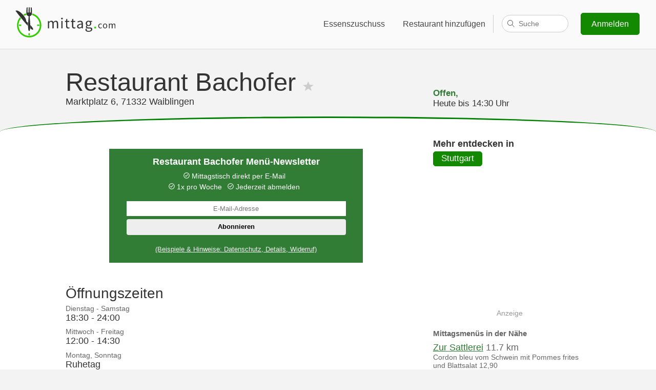

--- FILE ---
content_type: text/html; charset=utf-8
request_url: https://www.google.com/recaptcha/api2/aframe
body_size: 250
content:
<!DOCTYPE HTML><html><head><meta http-equiv="content-type" content="text/html; charset=UTF-8"></head><body><script nonce="zBDg0LZHj10KNOhe_8-Npg">/** Anti-fraud and anti-abuse applications only. See google.com/recaptcha */ try{var clients={'sodar':'https://pagead2.googlesyndication.com/pagead/sodar?'};window.addEventListener("message",function(a){try{if(a.source===window.parent){var b=JSON.parse(a.data);var c=clients[b['id']];if(c){var d=document.createElement('img');d.src=c+b['params']+'&rc='+(localStorage.getItem("rc::a")?sessionStorage.getItem("rc::b"):"");window.document.body.appendChild(d);sessionStorage.setItem("rc::e",parseInt(sessionStorage.getItem("rc::e")||0)+1);localStorage.setItem("rc::h",'1769610132691');}}}catch(b){}});window.parent.postMessage("_grecaptcha_ready", "*");}catch(b){}</script></body></html>